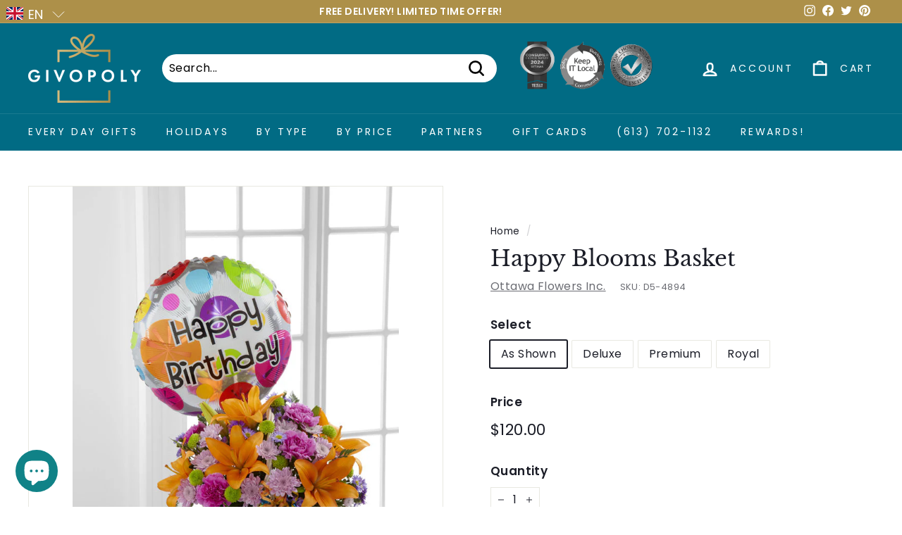

--- FILE ---
content_type: text/html; charset=utf-8
request_url: https://givopoly.com/collections/vendors?view=vendor-ajax&q=Ottawa%20Flowers%20Inc.
body_size: 2101
content:


<div class="grid-item grid-product " data-product-handle="4-peonies-in-a-glass-cube" data-product-id="7992092590313">
  <div class="grid-item__content"><div class="grid-product__actions"><button class="btn btn--circle btn--icon quick-product__btn quick-product__btn--not-ready js-modal-open-quick-modal-7992092590313 small--hide" title="Quick shop" tabindex="-1" data-handle="4-peonies-in-a-glass-cube">
              <svg aria-hidden="true" focusable="false" role="presentation" class="icon icon-search" viewBox="0 0 64 64"><defs><style>.cls-1{fill:none;stroke:#000;stroke-miterlimit:10;stroke-width:2px}</style></defs><path class="cls-1" d="M47.16 28.58A18.58 18.58 0 1 1 28.58 10a18.58 18.58 0 0 1 18.58 18.58zM54 54L41.94 42"/></svg>
              <span class="icon__fallback-text">Quick shop</span>
            </button>
<button type="button" class="text-link quick-add-btn js-quick-add-form js-modal-open-quick-add" title="Add to cart" tabindex="-1">
                <span class="btn btn--circle btn--icon">
                  <svg aria-hidden="true" focusable="false" role="presentation" class="icon icon-plus" viewBox="0 0 64 64"><path class="cls-1" d="M32 9v46m23-23H9"/></svg>
                  <span class="icon__fallback-text">Add to cart</span>
                </span>
              </button></div><a href="/collections/vendors/products/4-peonies-in-a-glass-cube" class="grid-item__link">
      <div class="grid-product__image-wrap">
        <div class="grid-product__tags"></div><div
            class="grid__image-ratio grid__image-ratio--landscape">
            <img class="lazyload grid__image-contain"
                data-src="//givopoly.com/cdn/shop/products/peonies12_{width}x.jpg?v=1669999270"
                data-widths="[160, 200, 280, 360, 540, 720, 900]"
                data-aspectratio="1.0"
                data-sizes="auto"
                alt="4 Peonies in a glass Cube">
            <noscript>
              <img class="grid-product__image lazyloaded"
                src="//givopoly.com/cdn/shop/products/peonies12_400x.jpg?v=1669999270"
                alt="4 Peonies in a glass Cube">
            </noscript>
          </div></div>

      <div class="grid-item__meta">
        <div class="grid-item__meta-main"><div class="grid-product__title">4 Peonies in a glass Cube</div><div class="grid-product__vendor">Ottawa Flowers Inc.</div></div>
      <!--  
        
        <div class="collection-product-description">
          Peonies in a glass Cube
        </div>
        
      -->  
        <div class="grid-item__meta-secondary">
          <div class="grid-product__price"><span class="grid-product__price--current"><span aria-hidden="true" class="grid-product__price--from"><span>from</span> $100.00</span>
<span class="visually-hidden"><span>from</span> $100.00</span>
</span></div><span class="shopify-product-reviews-badge" data-id="7992092590313"></span></div>
      </div>
    </a>
  </div>
</div>
<div id="QuickShopModal-7992092590313" class="modal modal--square modal--quick-shop" data-product-id="7992092590313">
  <div class="modal__inner">
    <div class="modal__centered">
      <div class="modal__centered-content">
        <div id="QuickShopHolder-4-peonies-in-a-glass-cube"></div>
      </div>

      <button type="button" class="btn btn--circle btn--icon modal__close js-modal-close">
        <svg aria-hidden="true" focusable="false" role="presentation" class="icon icon-close" viewBox="0 0 64 64"><defs><style>.cls-1{fill:none;stroke:#000;stroke-miterlimit:10;stroke-width:2px}</style></defs><path class="cls-1" d="M19 17.61l27.12 27.13m0-27.13L19 44.74"/></svg>
        <span class="icon__fallback-text">"Close (esc)"</span>
      </button>
    </div>
  </div>
</div>
<div class="grid-item grid-product " data-product-handle="6-classic-roses" data-product-id="7992102486249">
  <div class="grid-item__content"><div class="grid-product__actions"><button class="btn btn--circle btn--icon quick-product__btn quick-product__btn--not-ready js-modal-open-quick-modal-7992102486249 small--hide" title="Quick shop" tabindex="-1" data-handle="6-classic-roses">
              <svg aria-hidden="true" focusable="false" role="presentation" class="icon icon-search" viewBox="0 0 64 64"><defs><style>.cls-1{fill:none;stroke:#000;stroke-miterlimit:10;stroke-width:2px}</style></defs><path class="cls-1" d="M47.16 28.58A18.58 18.58 0 1 1 28.58 10a18.58 18.58 0 0 1 18.58 18.58zM54 54L41.94 42"/></svg>
              <span class="icon__fallback-text">Quick shop</span>
            </button>
<button type="button" class="text-link quick-add-btn js-quick-add-form js-modal-open-quick-add" title="Add to cart" tabindex="-1">
                <span class="btn btn--circle btn--icon">
                  <svg aria-hidden="true" focusable="false" role="presentation" class="icon icon-plus" viewBox="0 0 64 64"><path class="cls-1" d="M32 9v46m23-23H9"/></svg>
                  <span class="icon__fallback-text">Add to cart</span>
                </span>
              </button></div><a href="/collections/vendors/products/6-classic-roses" class="grid-item__link">
      <div class="grid-product__image-wrap">
        <div class="grid-product__tags"></div><div
            class="grid__image-ratio grid__image-ratio--landscape">
            <img class="lazyload grid__image-contain"
                data-src="//givopoly.com/cdn/shop/products/P1020510_{width}x.jpg?v=1669999639"
                data-widths="[160, 200, 280, 360, 540, 720, 900]"
                data-aspectratio="0.7504215851602024"
                data-sizes="auto"
                alt="6 Classic Roses">
            <noscript>
              <img class="grid-product__image lazyloaded"
                src="//givopoly.com/cdn/shop/products/P1020510_400x.jpg?v=1669999639"
                alt="6 Classic Roses">
            </noscript>
          </div></div>

      <div class="grid-item__meta">
        <div class="grid-item__meta-main"><div class="grid-product__title">6 Classic Roses</div><div class="grid-product__vendor">Ottawa Flowers Inc.</div></div>
      <!--  
        
        <div class="collection-product-description">
          This item includes 6 red Roses with exotic greens wrapped in coloured net
        </div>
        
      -->  
        <div class="grid-item__meta-secondary">
          <div class="grid-product__price"><span class="grid-product__price--current"><span aria-hidden="true" class="grid-product__price--from"><span>from</span> $60.00</span>
<span class="visually-hidden"><span>from</span> $60.00</span>
</span></div><span class="shopify-product-reviews-badge" data-id="7992102486249"></span></div>
      </div>
    </a>
  </div>
</div>
<div id="QuickShopModal-7992102486249" class="modal modal--square modal--quick-shop" data-product-id="7992102486249">
  <div class="modal__inner">
    <div class="modal__centered">
      <div class="modal__centered-content">
        <div id="QuickShopHolder-6-classic-roses"></div>
      </div>

      <button type="button" class="btn btn--circle btn--icon modal__close js-modal-close">
        <svg aria-hidden="true" focusable="false" role="presentation" class="icon icon-close" viewBox="0 0 64 64"><defs><style>.cls-1{fill:none;stroke:#000;stroke-miterlimit:10;stroke-width:2px}</style></defs><path class="cls-1" d="M19 17.61l27.12 27.13m0-27.13L19 44.74"/></svg>
        <span class="icon__fallback-text">"Close (esc)"</span>
      </button>
    </div>
  </div>
</div>
<div class="grid-item grid-product " data-product-handle="6-white-roses" data-product-id="7992102355177">
  <div class="grid-item__content"><div class="grid-product__actions"><button class="btn btn--circle btn--icon quick-product__btn quick-product__btn--not-ready js-modal-open-quick-modal-7992102355177 small--hide" title="Quick shop" tabindex="-1" data-handle="6-white-roses">
              <svg aria-hidden="true" focusable="false" role="presentation" class="icon icon-search" viewBox="0 0 64 64"><defs><style>.cls-1{fill:none;stroke:#000;stroke-miterlimit:10;stroke-width:2px}</style></defs><path class="cls-1" d="M47.16 28.58A18.58 18.58 0 1 1 28.58 10a18.58 18.58 0 0 1 18.58 18.58zM54 54L41.94 42"/></svg>
              <span class="icon__fallback-text">Quick shop</span>
            </button>
<button type="button" class="text-link quick-add-btn js-quick-add-form js-modal-open-quick-add" title="Add to cart" tabindex="-1">
                <span class="btn btn--circle btn--icon">
                  <svg aria-hidden="true" focusable="false" role="presentation" class="icon icon-plus" viewBox="0 0 64 64"><path class="cls-1" d="M32 9v46m23-23H9"/></svg>
                  <span class="icon__fallback-text">Add to cart</span>
                </span>
              </button></div><a href="/collections/vendors/products/6-white-roses" class="grid-item__link">
      <div class="grid-product__image-wrap">
        <div class="grid-product__tags"></div><div
            class="grid__image-ratio grid__image-ratio--landscape">
            <img class="lazyload grid__image-contain"
                data-src="//givopoly.com/cdn/shop/products/P1020534_{width}x.jpg?v=1669999635"
                data-widths="[160, 200, 280, 360, 540, 720, 900]"
                data-aspectratio="1.3325842696629213"
                data-sizes="auto"
                alt="6 White roses">
            <noscript>
              <img class="grid-product__image lazyloaded"
                src="//givopoly.com/cdn/shop/products/P1020534_400x.jpg?v=1669999635"
                alt="6 White roses">
            </noscript>
          </div></div>

      <div class="grid-item__meta">
        <div class="grid-item__meta-main"><div class="grid-product__title">6 White roses</div><div class="grid-product__vendor">Ottawa Flowers Inc.</div></div>
      <!--  
        
        <div class="collection-product-description">
          This item contains 6 white Roses and an assortment of greens
        </div>
        
      -->  
        <div class="grid-item__meta-secondary">
          <div class="grid-product__price"><span class="grid-product__price--current"><span aria-hidden="true" class="grid-product__price--from"><span>from</span> $50.00</span>
<span class="visually-hidden"><span>from</span> $50.00</span>
</span></div><span class="shopify-product-reviews-badge" data-id="7992102355177"></span></div>
      </div>
    </a>
  </div>
</div>
<div id="QuickShopModal-7992102355177" class="modal modal--square modal--quick-shop" data-product-id="7992102355177">
  <div class="modal__inner">
    <div class="modal__centered">
      <div class="modal__centered-content">
        <div id="QuickShopHolder-6-white-roses"></div>
      </div>

      <button type="button" class="btn btn--circle btn--icon modal__close js-modal-close">
        <svg aria-hidden="true" focusable="false" role="presentation" class="icon icon-close" viewBox="0 0 64 64"><defs><style>.cls-1{fill:none;stroke:#000;stroke-miterlimit:10;stroke-width:2px}</style></defs><path class="cls-1" d="M19 17.61l27.12 27.13m0-27.13L19 44.74"/></svg>
        <span class="icon__fallback-text">"Close (esc)"</span>
      </button>
    </div>
  </div>
</div>
<div class="grid-item grid-product " data-product-handle="a-bundle-of-joy-basket" data-product-id="7992101470441">
  <div class="grid-item__content"><div class="grid-product__actions"><button class="btn btn--circle btn--icon quick-product__btn quick-product__btn--not-ready js-modal-open-quick-modal-7992101470441 small--hide" title="Quick shop" tabindex="-1" data-handle="a-bundle-of-joy-basket">
              <svg aria-hidden="true" focusable="false" role="presentation" class="icon icon-search" viewBox="0 0 64 64"><defs><style>.cls-1{fill:none;stroke:#000;stroke-miterlimit:10;stroke-width:2px}</style></defs><path class="cls-1" d="M47.16 28.58A18.58 18.58 0 1 1 28.58 10a18.58 18.58 0 0 1 18.58 18.58zM54 54L41.94 42"/></svg>
              <span class="icon__fallback-text">Quick shop</span>
            </button>
<button type="button" class="text-link quick-add-btn js-quick-add-form js-modal-open-quick-add" title="Add to cart" tabindex="-1">
                <span class="btn btn--circle btn--icon">
                  <svg aria-hidden="true" focusable="false" role="presentation" class="icon icon-plus" viewBox="0 0 64 64"><path class="cls-1" d="M32 9v46m23-23H9"/></svg>
                  <span class="icon__fallback-text">Add to cart</span>
                </span>
              </button></div><a href="/collections/vendors/products/a-bundle-of-joy-basket" class="grid-item__link">
      <div class="grid-product__image-wrap">
        <div class="grid-product__tags"></div><div
            class="grid__image-ratio grid__image-ratio--landscape">
            <img class="lazyload grid__image-contain"
                data-src="//givopoly.com/cdn/shop/products/p1030800_{width}x.jpg?v=1669999602"
                data-widths="[160, 200, 280, 360, 540, 720, 900]"
                data-aspectratio="0.8819444444444444"
                data-sizes="auto"
                alt="A Bundle of Joy Basket">
            <noscript>
              <img class="grid-product__image lazyloaded"
                src="//givopoly.com/cdn/shop/products/p1030800_400x.jpg?v=1669999602"
                alt="A Bundle of Joy Basket">
            </noscript>
          </div></div>

      <div class="grid-item__meta">
        <div class="grid-item__meta-main"><div class="grid-product__title">A Bundle of Joy Basket</div><div class="grid-product__vendor">Ottawa Flowers Inc.</div></div>
      <!--  
        
        <div class="collection-product-description">
          This delightful package for new baby and mom features Orchids, Gerberas, Statice and greens with delightful baby items
        </div>
        
      -->  
        <div class="grid-item__meta-secondary">
          <div class="grid-product__price"><span class="grid-product__price--current"><span aria-hidden="true" class="grid-product__price--from"><span>from</span> $120.00</span>
<span class="visually-hidden"><span>from</span> $120.00</span>
</span></div><span class="shopify-product-reviews-badge" data-id="7992101470441"></span></div>
      </div>
    </a>
  </div>
</div>
<div id="QuickShopModal-7992101470441" class="modal modal--square modal--quick-shop" data-product-id="7992101470441">
  <div class="modal__inner">
    <div class="modal__centered">
      <div class="modal__centered-content">
        <div id="QuickShopHolder-a-bundle-of-joy-basket"></div>
      </div>

      <button type="button" class="btn btn--circle btn--icon modal__close js-modal-close">
        <svg aria-hidden="true" focusable="false" role="presentation" class="icon icon-close" viewBox="0 0 64 64"><defs><style>.cls-1{fill:none;stroke:#000;stroke-miterlimit:10;stroke-width:2px}</style></defs><path class="cls-1" d="M19 17.61l27.12 27.13m0-27.13L19 44.74"/></svg>
        <span class="icon__fallback-text">"Close (esc)"</span>
      </button>
    </div>
  </div>
</div>
<div class="grid-item grid-product " data-product-handle="a-soft-touch" data-product-id="7992103239913">
  <div class="grid-item__content"><div class="grid-product__actions"><button class="btn btn--circle btn--icon quick-product__btn quick-product__btn--not-ready js-modal-open-quick-modal-7992103239913 small--hide" title="Quick shop" tabindex="-1" data-handle="a-soft-touch">
              <svg aria-hidden="true" focusable="false" role="presentation" class="icon icon-search" viewBox="0 0 64 64"><defs><style>.cls-1{fill:none;stroke:#000;stroke-miterlimit:10;stroke-width:2px}</style></defs><path class="cls-1" d="M47.16 28.58A18.58 18.58 0 1 1 28.58 10a18.58 18.58 0 0 1 18.58 18.58zM54 54L41.94 42"/></svg>
              <span class="icon__fallback-text">Quick shop</span>
            </button>
<button type="button" class="text-link quick-add-btn js-quick-add-form js-modal-open-quick-add" title="Add to cart" tabindex="-1">
                <span class="btn btn--circle btn--icon">
                  <svg aria-hidden="true" focusable="false" role="presentation" class="icon icon-plus" viewBox="0 0 64 64"><path class="cls-1" d="M32 9v46m23-23H9"/></svg>
                  <span class="icon__fallback-text">Add to cart</span>
                </span>
              </button></div><a href="/collections/vendors/products/a-soft-touch" class="grid-item__link">
      <div class="grid-product__image-wrap">
        <div class="grid-product__tags"></div><div
            class="grid__image-ratio grid__image-ratio--landscape">
            <img class="lazyload grid__image-contain"
                data-src="//givopoly.com/cdn/shop/products/3008-large-wat_{width}x.jpg?v=1669999675"
                data-widths="[160, 200, 280, 360, 540, 720, 900]"
                data-aspectratio="1.0"
                data-sizes="auto"
                alt="A Soft Touch">
            <noscript>
              <img class="grid-product__image lazyloaded"
                src="//givopoly.com/cdn/shop/products/3008-large-wat_400x.jpg?v=1669999675"
                alt="A Soft Touch">
            </noscript>
          </div></div>

      <div class="grid-item__meta">
        <div class="grid-item__meta-main"><div class="grid-product__title">A Soft Touch</div><div class="grid-product__vendor">Ottawa Flowers Inc.</div></div>
      <!--  
        
        <div class="collection-product-description">
          Soft Touch includes stunning Roses, Tulips, Daisies, Babies breath and greens. This also comes with the ceramic container
        </div>
        
      -->  
        <div class="grid-item__meta-secondary">
          <div class="grid-product__price"><span class="grid-product__price--current"><span aria-hidden="true" class="grid-product__price--from"><span>from</span> $88.00</span>
<span class="visually-hidden"><span>from</span> $88.00</span>
</span></div><span class="shopify-product-reviews-badge" data-id="7992103239913"></span></div>
      </div>
    </a>
  </div>
</div>
<div id="QuickShopModal-7992103239913" class="modal modal--square modal--quick-shop" data-product-id="7992103239913">
  <div class="modal__inner">
    <div class="modal__centered">
      <div class="modal__centered-content">
        <div id="QuickShopHolder-a-soft-touch"></div>
      </div>

      <button type="button" class="btn btn--circle btn--icon modal__close js-modal-close">
        <svg aria-hidden="true" focusable="false" role="presentation" class="icon icon-close" viewBox="0 0 64 64"><defs><style>.cls-1{fill:none;stroke:#000;stroke-miterlimit:10;stroke-width:2px}</style></defs><path class="cls-1" d="M19 17.61l27.12 27.13m0-27.13L19 44.74"/></svg>
        <span class="icon__fallback-text">"Close (esc)"</span>
      </button>
    </div>
  </div>
</div>
<div class="grid-item grid-product " data-product-handle="a-splendid-day-bouquet" data-product-id="7992095867113">
  <div class="grid-item__content"><div class="grid-product__actions"><button class="btn btn--circle btn--icon quick-product__btn quick-product__btn--not-ready js-modal-open-quick-modal-7992095867113 small--hide" title="Quick shop" tabindex="-1" data-handle="a-splendid-day-bouquet">
              <svg aria-hidden="true" focusable="false" role="presentation" class="icon icon-search" viewBox="0 0 64 64"><defs><style>.cls-1{fill:none;stroke:#000;stroke-miterlimit:10;stroke-width:2px}</style></defs><path class="cls-1" d="M47.16 28.58A18.58 18.58 0 1 1 28.58 10a18.58 18.58 0 0 1 18.58 18.58zM54 54L41.94 42"/></svg>
              <span class="icon__fallback-text">Quick shop</span>
            </button>
<button type="button" class="text-link quick-add-btn js-quick-add-form js-modal-open-quick-add" title="Add to cart" tabindex="-1">
                <span class="btn btn--circle btn--icon">
                  <svg aria-hidden="true" focusable="false" role="presentation" class="icon icon-plus" viewBox="0 0 64 64"><path class="cls-1" d="M32 9v46m23-23H9"/></svg>
                  <span class="icon__fallback-text">Add to cart</span>
                </span>
              </button></div><a href="/collections/vendors/products/a-splendid-day-bouquet" class="grid-item__link">
      <div class="grid-product__image-wrap">
        <div class="grid-product__tags"></div><div
            class="grid__image-ratio grid__image-ratio--landscape">
            <img class="lazyload grid__image-contain"
                data-src="//givopoly.com/cdn/shop/products/C19-4846p_{width}x.jpg?v=1669999448"
                data-widths="[160, 200, 280, 360, 540, 720, 900]"
                data-aspectratio="1.0"
                data-sizes="auto"
                alt="A Splendid Day Bouquet">
            <noscript>
              <img class="grid-product__image lazyloaded"
                src="//givopoly.com/cdn/shop/products/C19-4846p_400x.jpg?v=1669999448"
                alt="A Splendid Day Bouquet">
            </noscript>
          </div></div>

      <div class="grid-item__meta">
        <div class="grid-item__meta-main"><div class="grid-product__title">A Splendid Day Bouquet</div><div class="grid-product__vendor">Ottawa Flowers Inc.</div></div>
      <!--  
        
        <div class="collection-product-description">
          The A Splendid Day‰ă˘ Bouquet, set with roses and asters, creates the perfect bouquet for any of life's special moments. Lavender roses, lavender m...
        </div>
        
      -->  
        <div class="grid-item__meta-secondary">
          <div class="grid-product__price"><span class="grid-product__price--current"><span aria-hidden="true" class="grid-product__price--from"><span>from</span> $130.00</span>
<span class="visually-hidden"><span>from</span> $130.00</span>
</span></div><span class="shopify-product-reviews-badge" data-id="7992095867113"></span></div>
      </div>
    </a>
  </div>
</div>
<div id="QuickShopModal-7992095867113" class="modal modal--square modal--quick-shop" data-product-id="7992095867113">
  <div class="modal__inner">
    <div class="modal__centered">
      <div class="modal__centered-content">
        <div id="QuickShopHolder-a-splendid-day-bouquet"></div>
      </div>

      <button type="button" class="btn btn--circle btn--icon modal__close js-modal-close">
        <svg aria-hidden="true" focusable="false" role="presentation" class="icon icon-close" viewBox="0 0 64 64"><defs><style>.cls-1{fill:none;stroke:#000;stroke-miterlimit:10;stroke-width:2px}</style></defs><path class="cls-1" d="M19 17.61l27.12 27.13m0-27.13L19 44.74"/></svg>
        <span class="icon__fallback-text">"Close (esc)"</span>
      </button>
    </div>
  </div>
</div>
<div class="grid-item grid-product " data-product-handle="a-bountiful-garden-bouquet" data-product-id="7992089772265">
  <div class="grid-item__content"><div class="grid-product__actions"><button class="btn btn--circle btn--icon quick-product__btn quick-product__btn--not-ready js-modal-open-quick-modal-7992089772265 small--hide" title="Quick shop" tabindex="-1" data-handle="a-bountiful-garden-bouquet">
              <svg aria-hidden="true" focusable="false" role="presentation" class="icon icon-search" viewBox="0 0 64 64"><defs><style>.cls-1{fill:none;stroke:#000;stroke-miterlimit:10;stroke-width:2px}</style></defs><path class="cls-1" d="M47.16 28.58A18.58 18.58 0 1 1 28.58 10a18.58 18.58 0 0 1 18.58 18.58zM54 54L41.94 42"/></svg>
              <span class="icon__fallback-text">Quick shop</span>
            </button>
<button type="button" class="text-link quick-add-btn js-quick-add-form js-modal-open-quick-add" title="Add to cart" tabindex="-1">
                <span class="btn btn--circle btn--icon">
                  <svg aria-hidden="true" focusable="false" role="presentation" class="icon icon-plus" viewBox="0 0 64 64"><path class="cls-1" d="M32 9v46m23-23H9"/></svg>
                  <span class="icon__fallback-text">Add to cart</span>
                </span>
              </button></div><a href="/collections/vendors/products/a-bountiful-garden-bouquet" class="grid-item__link">
      <div class="grid-product__image-wrap">
        <div class="grid-product__tags"></div><div
            class="grid__image-ratio grid__image-ratio--landscape">
            <img class="lazyload grid__image-contain"
                data-src="//givopoly.com/cdn/shop/products/C3-5179p_ae79a603-8a26-48ef-814f-587d4a977ed3_{width}x.jpg?v=1669999130"
                data-widths="[160, 200, 280, 360, 540, 720, 900]"
                data-aspectratio="1.0"
                data-sizes="auto"
                alt="A-Bountiful Garden Bouquet">
            <noscript>
              <img class="grid-product__image lazyloaded"
                src="//givopoly.com/cdn/shop/products/C3-5179p_ae79a603-8a26-48ef-814f-587d4a977ed3_400x.jpg?v=1669999130"
                alt="A-Bountiful Garden Bouquet">
            </noscript>
          </div></div>

      <div class="grid-item__meta">
        <div class="grid-item__meta-main"><div class="grid-product__title">A-Bountiful Garden Bouquet</div><div class="grid-product__vendor">Ottawa Flowers Inc.</div></div>
      <!--  
        
        <div class="collection-product-description">
          Inspired by French country gardens, this captivating flower bouquet has a Victorian styling your recipient will adore. White and salmon roses made ...
        </div>
        
      -->  
        <div class="grid-item__meta-secondary">
          <div class="grid-product__price"><span class="grid-product__price--current"><span aria-hidden="true" class="grid-product__price--from"><span>from</span> $180.00</span>
<span class="visually-hidden"><span>from</span> $180.00</span>
</span></div><span class="shopify-product-reviews-badge" data-id="7992089772265"></span></div>
      </div>
    </a>
  </div>
</div>
<div id="QuickShopModal-7992089772265" class="modal modal--square modal--quick-shop" data-product-id="7992089772265">
  <div class="modal__inner">
    <div class="modal__centered">
      <div class="modal__centered-content">
        <div id="QuickShopHolder-a-bountiful-garden-bouquet"></div>
      </div>

      <button type="button" class="btn btn--circle btn--icon modal__close js-modal-close">
        <svg aria-hidden="true" focusable="false" role="presentation" class="icon icon-close" viewBox="0 0 64 64"><defs><style>.cls-1{fill:none;stroke:#000;stroke-miterlimit:10;stroke-width:2px}</style></defs><path class="cls-1" d="M19 17.61l27.12 27.13m0-27.13L19 44.74"/></svg>
        <span class="icon__fallback-text">"Close (esc)"</span>
      </button>
    </div>
  </div>
</div>
